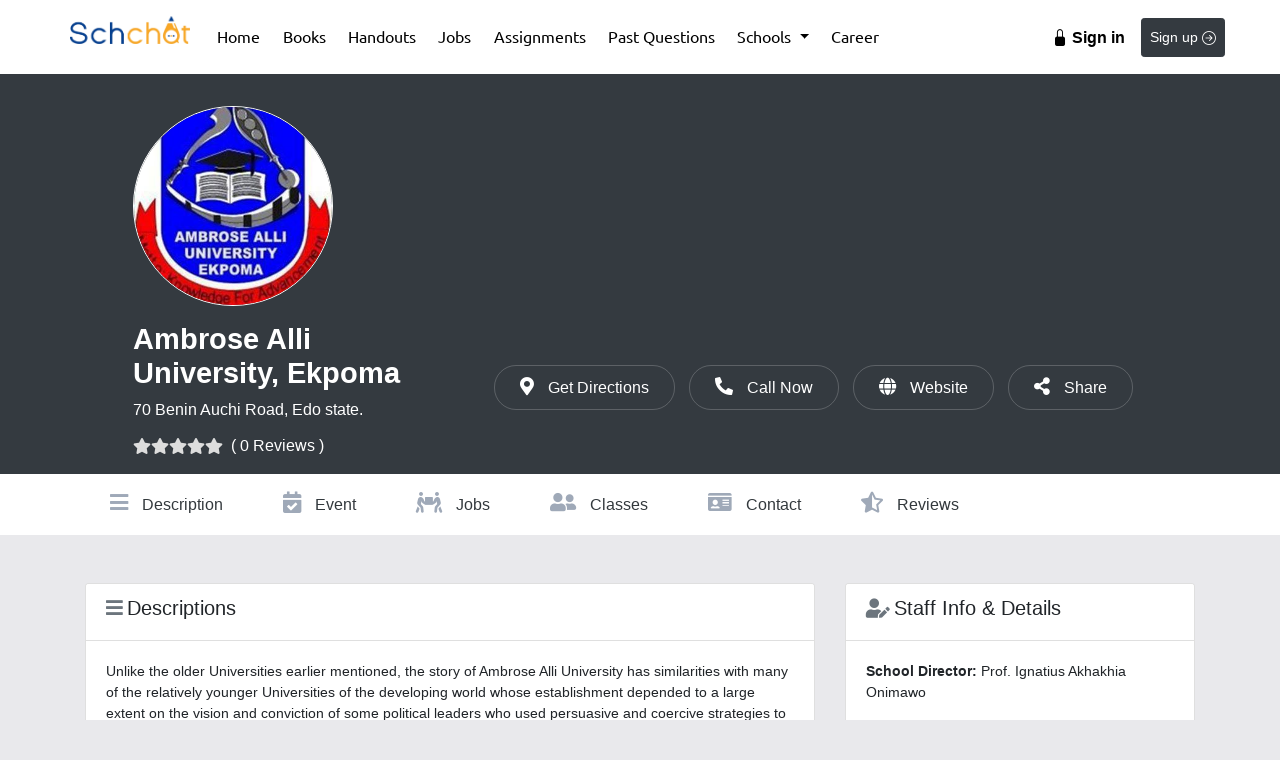

--- FILE ---
content_type: text/html; charset=UTF-8
request_url: http://schchat.com/school/ambrose-alli-university-ekpoma
body_size: 8465
content:
<!DOCTYPE html>
<html lang="en">

<head>
    <meta charset="UTF-8">
    <meta name="viewport" content="width=device-width, initial-scale=1.0">
    <link rel="shortcut icon" href="http://schchat.com/assets/images/favicon.png" type="image/x-icon"/>
    <meta name="csrf-token" content="08XZi95BOCbp9N6hYnQOc8HGfCWNABigrxvw1XY6">
    <title>SchChat - School | Ambrose Alli University, Ekpoma</title>
    <meta name="description" content="SchChat Provides You with Unlimited Access to Books, Courseworks, Handouts ...">
    <meta name="keywords" content="Books,school,Assignments,handouts,courseworks, solotion to math">
   
    <script src="http://schchat.com/assets/js/jquery.js"></script>
    <script src="http://schchat.com/assets/bootstrap/dist/js/bootstrap.bundle.js"></script>
    <link rel="stylesheet" href="http://schchat.com/assets/bootstrap/dist/css/bootstrap.min.css">
    <link rel="stylesheet" href="http://schchat.com/assets/fontawesome/css/all.css">
    <link rel="stylesheet" href="http://schchat.com/assets/css/styles.css">  
    <link rel="stylesheet" href="http://schchat.com/select2/css/select2.css">
    <link rel="stylesheet" href="http://schchat.com/assets/css/job.css">
    <link rel="stylesheet" href="http://schchat.com/select2/css/select2-bootstrap4.css">
    <link rel="stylesheet" href="http://schchat.com/assets/bootstrap-icons/font/bootstrap-icons.css">

        <script>
        var universal_token = "08XZi95BOCbp9N6hYnQOc8HGfCWNABigrxvw1XY6";
        var cur_url  = "http://schchat.com";
        var urlqueryState = "http://schchat.com/pickstates"
    </script>

    <script type="text/jscript">
        function disableContextMenu()
        {
          window.frames.document.oncontextmenu = function(){alert("No way!"); return false;};   
          // Or use this
          // document.getElementById("fraDisabled").contentWindow.document.oncontextmenu = function(){alert("No way!"); return false;};;    
        }  
      </script>
</head>
<body >

<!-- Sidebar Schoolchat -->
   <div class="sidebar-panel">

       <div class="d-flex justify-content-end align-items-baseline">
           <button class="closeing">
               <i class="bi bi-x h2 text-dark Schchat-Ubuntu"></i>
            </button>
          </div>

                   <div class="row">

                        <div class="col-sm-6">

                      </div>
                   </div>
       <div class="d-flex justify-content-center navbar-brand pl-2">
        <a  href="http://schchat.com"> <img src="http://schchat.com/assets/images/schchat-logo.png"  class="img-fluid img-reponsive" alt="SchChat"></a></div>

                   <div class="col-sm-12">
                       <div class="sidelistwrp">
                           <ul>
                              
                               <li class="pl-2"><a href="http://schchat.com/books" class="text-decoration-none text-dark myYellowHover">Books</a></li>
                                <li class="pl-2"><a href="http://schchat.com/handouts" class="text-decoration-none text-dark myYellowHover">Handouts</a></li>
                                
                               
                               <li class="pl-2"><a href="http://schchat.com/assignments" class="text-decoration-none text-dark myYellowHover">Assignments</a></li>
                               <li class="pl-2"><a href="http://schchat.com/job-samples" class="text-decoration-none text-dark myYellowHover">Jobs </a></li>

                               <li class="pl-2"><a href="http://schchat.com/past-questions" class="text-decoration-none text-dark myYellowHover">Past Questions</a></li>
                               <li class="pl-2"><a href="http://schchat.com/job-samples" class="text-decoration-none text-dark myYellowHover">Jobs </a></li>
                               <li class="pl-2 dropdown">
                                   <a class="text-decoration-none text-dark myYellowHover dropdown-toggle" href="#" id="dropdownId" data-toggle="dropdown" aria-haspopup="true" aria-expanded="false">School</a>
                                   <div class="dropdown-menu" aria-labelledby="dropdownId">
                                       <a class="dropdown-item" href="http://schchat.com/schools">All Schools</a>
                                                                          </div>
                               </li>
                               
                               <li class="pl-2"><a href="http://schchat.com/jobs/list" class="text-decoration-none text-dark myYellowHover">Career </a></li>

                           </ul>
                       </div>
                   </div>
                </div>
    <!-- sidebar schoolchat end -->


   <nav class="navbar navbar-expand navbar-light bg-white schchat-border-bottom-dark">
       <div class="container">




       <button class="opennav d-md-none">
           <i class="text-dark myFontBars" aria-hidden="true"></i>
           <i class="bi bi-list h3 text-dark"></i>
        </button>
       <div class="navbar-brand font-weight-bold mt-n3">   
        <a  href="http://schchat.com"> 
           <img src="http://schchat.com/assets/images/schchat-logo.png" width="120"  class="img-fluid img-reponsive" alt="SchChat">
        </a>
        </div>


       

       <ul class="nav navbar-nav Schchat-Ubuntu">
        <li class="nav-item ">
            <a class="nav-link myNavlink"  href="http://schchat.com">Home <span class="sr-only">(current)</span></a>
        </li>
           <li class="nav-item  ">
               <a class="nav-link myNavlink" href="http://schchat.com/books">Books <span class="sr-only">(current)</span></a>
           </li>
           <li class="nav-item  ">
               <a class="nav-link myNavlink" href="http://schchat.com/handouts">Handouts</a>
           </li>
           
           <li class="nav-item  ">
            <a class="nav-link myNavlink" href="http://schchat.com/job-samples">Jobs</a>
        </li>
           <li class="nav-item  ">
               <a class="nav-link myNavlink" href="http://schchat.com/assignments">Assignments</a>
           </li>
           <li class="nav-item  ">
               <a class="nav-link myNavlink" href="http://schchat.com/past-questions">Past Questions</a>
           </li>
         
           <li class="nav-item dropdown  ">
              <a class="nav-link dropdown-toggle myNavlink" href="#" id="navbarDropdown" role="button" data-toggle="dropdown" aria-haspopup="true" aria-expanded="false">
                Schools
              </a>
              <div class="dropdown-menu" aria-labelledby="navbarDropdown">
                <a class="dropdown-item" href="http://schchat.com/schools">All Schools</a>
                              </div>
            </li>
            
           <li class="nav-item"><a href="http://schchat.com/jobs/list" class="nav-link myNavlink">Career </a></li>
            
       </ul>



       <div class="ml-auto">
           <!-- <i class="myFontIcon fas fa-envelope"></i>
           <i class="myFontIcon fas fa-shopping-cart"></i>
           <i class="myFontIcon fas fa-bell"></i>
           <i class="myFontIcon fas fa-sign-out-alt"></i> -->

           <div class="Schchat-Login_Signup dropdown col-xs-12">
                                       <div class="row">
                 <div class="col-xs-6 pt-2">
             <a href="http://schchat.com/login" class="text-decoration-none text-dark p-2 mr-2 font-weight-bold "> <i class="bi bi-lock-fill"></i> Sign in </a>
                 </div>
                 <div class="col-xs-6">
             <a href="http://schchat.com/register" class="btn btn-dark p-2 btn-sm col-xs-6"> Sign up <i class="bi bi-arrow-right-circle"></i></a></div>
             </div>
           </div>
                    </div>
   </div>

   </nav>



   <div class="container-fluid py-3 bg-dark">
    <div class="container text-white">
    <div class="row px-5">


          <div class="col-md-4">
            <div class="cover-image my-3">
                                                  <img src="http://schchat.com/storage/school/profilepic/1537792083-48-ambrose-alli-universityjpg_1620646703.jpg" alt="Ambrose Alli University, Ekpoma">
                            
            </div>
            <h4 class="s-title">Ambrose Alli University, Ekpoma</h4>
            <p class="s-address">70 Benin Auchi Road, Edo state.</p>
            <div class="star-rating rateicon-sm align-middle" title="0%">
              <div class="back-stars">
                  <i class="fa fa-star" aria-hidden="true"></i>
                  <i class="fa fa-star" aria-hidden="true"></i>
                  <i class="fa fa-star" aria-hidden="true"></i>
                  <i class="fa fa-star" aria-hidden="true"></i>
                  <i class="fa fa-star" aria-hidden="true"></i>

                  <div class="front-stars" style="width: 0%">
                      <i class="fa fa-star" aria-hidden="true"></i>
                      <i class="fa fa-star" aria-hidden="true"></i>
                      <i class="fa fa-star" aria-hidden="true"></i>
                      <i class="fa fa-star" aria-hidden="true"></i>
                      <i class="fa fa-star" aria-hidden="true"></i>
                  </div>
              </div> <span class="ml-2 d-inline-block mt-n1">(
                                0 Reviews
             )
              </span>
            </div>
          </div>
          <div class="col-md-8 col-xs-12 flex-bottom mb-5 header-right-v2 ">
                                <div class="listing-review-btn">
                    <a class="listing-direction" href="https://maps.google.com/maps?q=70+Benin+Auchi+Road%2C+Edo+state.&amp;zoom=14&amp;size=512x512&amp;maptype=roadmap&amp;sensor=false" target="_blank">
                      <i class="fas fa-map-marker-alt"></i><span class="text">  Get Directions</span></a></div>
                                          <div class="listing-review-btn"><a class="listing-call" href="tel:+234 805 130 6155" itemprop="telephone">
                      <i class="fas fa-phone-alt"></i><span class="text">  Call Now</span></a></div>
                                                                <div class="listing-review-btn"><a class="listing-website" target="_blank" href="https://www.aauekpoma.edu.ng/">
                      <i class="fas fa-globe"></i><span class="text"> Website</span></a></div>
                                            <div class="listing-review-btn"><a class="listing-share" href="#" data-toggle="modal" data-target="#ShareThis">
                        <i class="fas fa-share-alt"></i><span class="text"> Share</span></a></div>
            </div>

                      <!-- Modal -->
          <div id="ShareThis" class="modal fade" role="dialog">
            <div class="modal-dialog">

              <!-- Modal content-->
              <div class="modal-content text-dark">
                <div class="modal-header">
                  <h4 class="modal-title">Share Ambrose Alli University, Ekpoma</h4>
                  <button type="button" class="close" data-dismiss="modal">&times;</button>

                </div>
                <div class="modal-body">
                  <div class="sharebuttons">
                  <a href="https://www.facebook.com/sharer.php?u=http://schchat.com/school/ambrose-alli-university-ekpoma" target="_blank">
                    <i class="fab fa-facebook"></i>

                  </a>
                      <!-- Twitter --> <a href="https://twitter.com/share?url=http://schchat.com/school/ambrose-alli-university-ekpoma&text=Unlike the older Universities earlier mentioned, the story of Ambrose Alli University has similarities with many of the relatively younger Universities of the developing world whose establishment depended to a large extent on the vision and conviction of some political leaders who used persuasive and coercive strategies to overcome strong opposition to the implementation of what would normally be regarded as a people oriented development. As he often stated at different occasions in the planning stages and the on set of the University, Prof. Alli was very optimistic that posterity would justify his many decisions in the establishment of the University. There cannot be a better vindication of his optimism than the fact that the University which he established as Bendel State University, Ekpoma in 1981 (which after the creation of Edo State in 1992 had its name changed to Edo State University) has gone through an Act passed by the State House of Assembly and signed into law by the Executive Governor of Edo State, Chief Lucky Nosakhare Igbinedion in 1999 been renamed (Professor) Ambrose Alli University, Ekpoma, after the founder.
The idea of the University was firmly predicated on the dynamics of the rapid educational development through which the whole of Bendel State was undergoing in the late seventies and early eighties. Energized by the education policies which Prof. Ambrose Allli, the first Executive Governor of Bendel State was implementing at the time, education was rapidly becoming an industry in its own right in the State. There was a yawning gap in the available opportunities for teeming youths, to fulfil their educational aspirations at tertiary level. The number of potentially qualified University materials in our State far exceeded those in other States of the federation and the introduction of the quota system made matters worse. Even the University of Benin which started off as a State University (Midwest Institute of Technology) had been taken over by the Federal Government and made out of reach of most Bendelites." target="_blank">
                        <i class="fab fa-twitter"></i></a>
                      <!-- Google+ --> <a href="https://plus.google.com/share?url=http://schchat.com/school/ambrose-alli-university-ekpoma" target="_blank">
                        <i class="fab fa-google-plus"></i></a> <!-- Digg -->
                      <a href="https://www.digg.com/submit?url=http://schchat.com/school/ambrose-alli-university-ekpoma" target="_blank">
                        <i class="fab fa-digg"></i>
                      </a> <!-- Reddit -->
                      <a href="http://reddit.com/submit?url=http://schchat.com/school/ambrose-alli-university-ekpoma&title=Unlike the older Universities earlier mentioned, the story of Ambrose Alli University has similarities with many of the relatively younger Universities of the developing world whose establishment depended to a large extent on the vision and conviction of some political leaders who used persuasive and coercive strategies to overcome strong opposition to the implementation of what would normally be regarded as a people oriented development. As he often stated at different occasions in the planning stages and the on set of the University, Prof. Alli was very optimistic that posterity would justify his many decisions in the establishment of the University. There cannot be a better vindication of his optimism than the fact that the University which he established as Bendel State University, Ekpoma in 1981 (which after the creation of Edo State in 1992 had its name changed to Edo State University) has gone through an Act passed by the State House of Assembly and signed into law by the Executive Governor of Edo State, Chief Lucky Nosakhare Igbinedion in 1999 been renamed (Professor) Ambrose Alli University, Ekpoma, after the founder.
The idea of the University was firmly predicated on the dynamics of the rapid educational development through which the whole of Bendel State was undergoing in the late seventies and early eighties. Energized by the education policies which Prof. Ambrose Allli, the first Executive Governor of Bendel State was implementing at the time, education was rapidly becoming an industry in its own right in the State. There was a yawning gap in the available opportunities for teeming youths, to fulfil their educational aspirations at tertiary level. The number of potentially qualified University materials in our State far exceeded those in other States of the federation and the introduction of the quota system made matters worse. Even the University of Benin which started off as a State University (Midwest Institute of Technology) had been taken over by the Federal Government and made out of reach of most Bendelites." target="_blank">
                        <i class="fab fa-reddit"></i></a> <!-- LinkedIn -->
                      <a href="https://www.linkedin.com/shareArticle?mini=true&url=http://schchat.com/school/ambrose-alli-university-ekpoma" target="_blank">
                        <i class="fab fa-linkedin"></i></a> <!-- Pinterest -->

                      <!-- StumbleUpon--> <a href="http://www.stumbleupon.com/submit?url=http://schchat.com/school/ambrose-alli-university-ekpoma&title=Unlike the older Universities earlier mentioned, the story of Ambrose Alli University has similarities with many of the relatively younger Universities of the developing world whose establishment depended to a large extent on the vision and conviction of some political leaders who used persuasive and coercive strategies to overcome strong opposition to the implementation of what would normally be regarded as a people oriented development. As he often stated at different occasions in the planning stages and the on set of the University, Prof. Alli was very optimistic that posterity would justify his many decisions in the establishment of the University. There cannot be a better vindication of his optimism than the fact that the University which he established as Bendel State University, Ekpoma in 1981 (which after the creation of Edo State in 1992 had its name changed to Edo State University) has gone through an Act passed by the State House of Assembly and signed into law by the Executive Governor of Edo State, Chief Lucky Nosakhare Igbinedion in 1999 been renamed (Professor) Ambrose Alli University, Ekpoma, after the founder.
The idea of the University was firmly predicated on the dynamics of the rapid educational development through which the whole of Bendel State was undergoing in the late seventies and early eighties. Energized by the education policies which Prof. Ambrose Allli, the first Executive Governor of Bendel State was implementing at the time, education was rapidly becoming an industry in its own right in the State. There was a yawning gap in the available opportunities for teeming youths, to fulfil their educational aspirations at tertiary level. The number of potentially qualified University materials in our State far exceeded those in other States of the federation and the introduction of the quota system made matters worse. Even the University of Benin which started off as a State University (Midwest Institute of Technology) had been taken over by the Federal Government and made out of reach of most Bendelites." target="_blank">
                        <i class="fab fa-stumbleupon-circle"></i></a>
                      <!-- Email --> <a href="/cdn-cgi/l/email-protection#[base64]">
                        <i class="fas fa-envelope"></i></a> </div>
                </div>
                </div>

              </div>

            </div>
          </div>


    </div>
</div>
<div class="container-fluid  bg-white">
  <div class="panel-affix-wrapper py-2" >
		<div class="header-tabs-wrapper panel-affix affix-top">
			<div class="container">
				<div class="header-tabs-nav">
					<ul class="nav">
															<li class="">
										<a href="#Description">
											<i class="fa fa-bars"></i>											Description										</a>
									</li>
                  <li class="">
										<a href="#Events">
											<i class="fas fa-calendar-check"></i>											Event										</a>
									</li>
                  <li class="">
									<a href="#Jobs">
											<i class="fas fa-people-carry"></i>											Jobs										</a>
									</li>
                  <li class="">
                    <a href="#Classes">
                        <i class="fas fa-user-friends"></i>											Classes									</a>
                    </li>
                  <li class="">
										<a href="#Contact">
											<i class="fas fa-id-card"></i>											Contact 										</a>
									</li>
										<li class="">
										<a href="#Reviews">
											<i class="fas fa-star-half-alt"></i>											Reviews										</a>
									</li>
														</ul>
				</div>
			</div>
		</div>
	</div>
</div>
<div class="container mt-5 scht-details">

  <div class="row">
    <div class="col-md-8">
      <div class="card mb-4" id="Description">
        <div class="card-header bg-white">
          <i class="fa fa-bars text-muted"></i>
          <h5 class="d-inline-block">Descriptions</h5>
        </div>
        <div class="card-body">

          <p>Unlike the older Universities earlier mentioned, the story of Ambrose Alli University has similarities with many of the relatively younger Universities of the developing world whose establishment depended to a large extent on the vision and conviction of some political leaders who used persuasive and coercive strategies to overcome strong opposition to the implementation of what would normally be regarded as a people oriented development. As he often stated at different occasions in the planning stages and the on set of the University, Prof. Alli was very optimistic that posterity would justify his many decisions in the establishment of the University. There cannot be a better vindication of his optimism than the fact that the University which he established as Bendel State University, Ekpoma in 1981 (which after the creation of Edo State in 1992 had its name changed to Edo State University) has gone through an Act passed by the State House of Assembly and signed into law by the Executive Governor of Edo State, Chief Lucky Nosakhare Igbinedion in 1999 been renamed (Professor) Ambrose Alli University, Ekpoma, after the founder.
The idea of the University was firmly predicated on the dynamics of the rapid educational development through which the whole of Bendel State was undergoing in the late seventies and early eighties. Energized by the education policies which Prof. Ambrose Allli, the first Executive Governor of Bendel State was implementing at the time, education was rapidly becoming an industry in its own right in the State. There was a yawning gap in the available opportunities for teeming youths, to fulfil their educational aspirations at tertiary level. The number of potentially qualified University materials in our State far exceeded those in other States of the federation and the introduction of the quota system made matters worse. Even the University of Benin which started off as a State University (Midwest Institute of Technology) had been taken over by the Federal Government and made out of reach of most Bendelites.</p>


          <h5></h5>
        </div>
      </div>
      <div class="card mb-4" id="Events">
        <div class="card-header bg-white">
          <i class="fa fa-calendar-check text-muted"></i>
          <h5 class="d-inline-block">School Events</h5>
        </div>
        <div class="card-body">
         <ul class="listitem">
                   </ul>
         <a class="btn btn-default text-center" href="http://schchat.com/school/ambrose-alli-university-ekpoma/event"> View All School Events</a>
        </div>
      </div>
      <div class="card mb-4" id="Classes">
        <div class="card-header bg-white">
          <i class="fa fa-user-friends text-muted"></i>
          <h5 class="d-inline-block">School Classes</h5>
        </div>
        <div class="card-body">
         <ul class="listitem">
                   </ul>
        </div>
      </div>
      <div class="card mb-4" id="Jobs">
        <div class="card-header bg-white">
          <i class="fa fa-people-carry text-muted"></i>
          <h5 class="d-inline-block">School Jobs</h5>
        </div>
        <div class="card-body">
         <ul class="listitem">

                   </ul>
        </div>
      </div>

      <div class="card mb-4" id="Reviews">
        <div class="card-header bg-white">
          <i class="fas fa-star-half-alt text-muted"></i>
                  <h5 class="d-inline-block">Rate & Review</h5>
        </div>
        <div class="card-body">

          <div class="show-rate-average col-md-12 mb-3">
            <div class="p-0 m-0 display-4">0%</div>
            <div class="text-muted p-0 m-0 outof"> Out of 5.0 (
                            0 Reviews
                       )</div>


            <div class="star-rating rateicon-lg" title="0%">
              <div class="back-stars">
                  <i class="fa fa-star" aria-hidden="true"></i>
                  <i class="fa fa-star" aria-hidden="true"></i>
                  <i class="fa fa-star" aria-hidden="true"></i>
                  <i class="fa fa-star" aria-hidden="true"></i>
                  <i class="fa fa-star" aria-hidden="true"></i>

                  <div class="front-stars" style="width:0%">
                      <i class="fa fa-star" aria-hidden="true"></i>
                      <i class="fa fa-star" aria-hidden="true"></i>
                      <i class="fa fa-star" aria-hidden="true"></i>
                      <i class="fa fa-star" aria-hidden="true"></i>
                      <i class="fa fa-star" aria-hidden="true"></i>
                  </div>
              </div>
            </div>
          </div>

          <div class="col-md-12" id="ReviewsData">
                              </div>
          <div class="col-md-12">
              <button class="Loadmore btn btn-default" id="load_more_button" data-schoolid="116" data-id="">More Rating <i class="fas fa-long-arrow-alt-right align-middle"></i></button>
          </div>
          




        </div>
      </div>

    </div>
    <div class="col-md-4">

      <div class="card mb-4">
        <div class="card-header bg-white">
          <i class="fa fa-user-edit text-muted"></i>
          <h5 class="d-inline-block">Staff Info & Details</h5>
        </div>
        <div class="card-body">
          <p><strong>School Director:</strong> Prof. Ignatius Akhakhia Onimawo</p>
          <p><strong>Population:</strong> 28000</p>
          <p><strong>Population of Teaching Staff:</strong> </p>
        </div>
      </div>

      <div class="card mb-4" id="Contact">
        <div class="card-header bg-white">
          <i class="fa fa-id-card-alt text-muted"></i>
          <h5 class="d-inline-block">Contact Information</h5>
        </div>
        <div class="card-body business-info">

          <div class="map-maker mb-3">

              <iframe width="100%" height="200" frameborder="0" scrolling="no" marginheight="0" marginwidth="0" src="https://maps.google.com/maps?width=100%25&amp;height=200&amp;hl=en&amp;q=70+Benin+Auchi+Road%2C+Edo+state.+(Ambrose+Alli+University%2C+Ekpoma)&amp;t=&amp;z=14&amp;ie=UTF8&amp;iwloc=B&amp;output=embed">
            </iframe>
          </div>

          <p>	<strong> <i class="fas fa-map-marker-alt text-muted"></i>	 </strong>	<a target="_blank" href="https://maps.google.com/maps?q=70+Benin+Auchi+Road%2C+Edo+state.&amp;zoom=14&amp;size=512x512&amp;maptype=roadmap&amp;sensor=false">70 Benin Auchi Road, Edo state.</a> </p>
          <p><strong><i class="fas fa-phone-alt text-muted"></i> </strong> <a href="tel:+234 805 130 6155">+234 805 130 6155</a></p>
          <p><strong><i class="fas fa-phone-square-alt text-muted"></i> </strong> <a href="tel:+234 805 130 6005">+234 805 130 6005</a></p>
          <p><strong><i class="fas fa-envelope-open text-muted"></i> </strong> <a href="/cdn-cgi/l/email-protection#7b12151d143b1a1a0e1e100b14161a551e1f0e55151c"><span class="__cf_email__" data-cfemail="9df4f3fbf2ddfcfce8f8f6edf2f0fcb3f8f9e8b3f3fa">[email&#160;protected]</span></a></p>
          <p><strong><i class="fas fa-link text-muted"></i> </strong> <a href="/cdn-cgi/l/email-protection#660e121216155c494911111148070713030d16090b074803021348080149">https://www.aauekpoma.edu.ng/</a></p>
          <p><strong><i class="fab fa-usps text-muted"></i> P.O.BOX</strong> 14</p>


        </div>
      </div>

      <div class="card mb-4">
        <div class="card-header bg-white">
          <i class="fa fa-calendar-week text-muted"></i>
          <h5 class="d-inline-block">Calender</h5>
        </div>
        <div class="card-body">

              <h2> No File Uploaded</h2>
    

        </div>
      </div>

      <div class="card mb-4">
        <div class="card-header bg-white">
          <i class="fas fa-users text-muted"></i>
          <h5 class="d-inline-block">Alumni</h5>
        </div>
        <div class="card-body">
          <div class="avatar-block mb-2">
            
          </div>
          
          <div class="col-md-12">
            <a href="http://schchat.com/school/ambrose-alli-university-ekpoma/alumni" class="btn btn-default">View All Alumni</a>
          </div>
        </div>
      </div>

    </div>

  </div>



</div>



<script data-cfasync="false" src="/cdn-cgi/scripts/5c5dd728/cloudflare-static/email-decode.min.js"></script><script>
  $(document).ready(function(){

   var _token = universal_token;

  // load_data('', _token);

  $(document).on('click','#alumni_join',function(){
    var schoolid = $(this).data('schoolid');

    $(this).html('<i class="fas fa-circle-notch fa-spin"></i>')
    $.ajax({
      url:"http://schchat.com/user/join-alumni",
      method:"POST",
      data:{schoolid:schoolid, _token:_token},
      success:function(data)
      {
        $('#alumni_join').html('<i class="bi bi-check2"></i>')
        $('.avatar-block').append(data);
       $('#alumni_join').delay(300).fadeOut(300);

      }
     })
  })

   function load_data(id="",schoolid="", _token)
   {
    $.ajax({
     url:"http://schchat.com/school/loadrating",
     method:"POST",
     data:{id:id,schoolid:schoolid, _token:_token},
     success:function(data)
     {
      $('#load_more_button').remove();
      $('#ReviewsData').append(data);
     }
    })
   }

   $(document).on('click', '#load_more_button', function(){
    var id = $(this).data('id');
    var schoolid = $(this).data('schoolid');
    $('#load_more_button').html('<i class="fas fa-spinner fa-spin"></i>');
    load_data(id,schoolid, _token);
   });

  });

  $(function () {
    $('[data-toggle="tooltip"]').tooltip()
  })
  </script>



   <footer class="py-5 footer">
       <div class="container">
           <div class="row">
               <div class="col-md-4">
                   <div class="Schchat-Ubuntu Schchat-footer-heading text-uppercase text-white">
                       Company
                   </div>
                   <ul class="py-3 text-capitalize list-unstyled Schchat-footer-size Schchat-white">

                    <li><a href="http://schchat.com/p/about-us" class="text-decoration-none">About us</a></li>
                    <li><a href="http://schchat.com/p/terms-conditions" class="text-decoration-none">Terms & Conditions</a></li>
                    <li><a href="http://schchat.com/p/privacy-policy" class="text-decoration-none">Privacy Policy</a></li>
                    <li><a href="http://schchat.com/p/faq" class="text-decoration-none">FAQ</a></li>
                   </ul>

               </div>
               <div class="col-md-4">
                   <div class="row">
                       <div class="col-md-6">
                           <div class="Schchat-Ubuntu Schchat-footer-heading text-uppercase text-white">
                              Primary Navigation
                           </div>
                           <ul class="py-3 text-capitalize list-unstyled Schchat-footer-size Schchat-white">

                               <li><a href="http://schchat.com/books" class="text-decoration-none">Books</a></li>
                               <li><a href="http://schchat.com/handouts" class="text-decoration-none">Handouts</a></li>
                               <li><a href="http://schchat.com/courseworks" class="text-decoration-none">CourseWorks</a></li>
                               <li><a href="http://schchat.com/assignments" class="text-decoration-none">Assignments</a></li>
                               <li><a href="http://schchat.com/job-samples" class="text-decoration-none">Job Sample</a></li>
                            </ul>
                       </div>
                       <div class="col-md-6">
                           <div class="Schchat-Ubuntu Schchat-footer-heading text-uppercase text-white">
                               Schools
                           </div>
                           <ul class="py-3 text-capitalize list-unstyled Schchat-footer-size Schchat-white">

                               <li><a href="http://schchat.com/schools" class="text-decoration-none">All Schools</a></li>
                               <li><a href="http://schchat.com/schools" class="text-decoration-none">List Schools</a></li>
                               <li><a href="http://schchat.com/school/create" class="text-decoration-none">Add School</a></li>
                            </ul>


                       </div>
                   </div>
               </div>
               <div class="col-md-4">
                   <div class="Schchat-Ubuntu Schchat-footer-heading text-uppercase text-white">
                       Accounts
                   </div>

                   <ul class="py-3 text-capitalize list-unstyled Schchat-footer-size Schchat-white">

                       <li><a href="http://schchat.com/login" class="text-decoration-none">Login </a></li>
                       <li><a href="http://schchat.com/register" class="text-decoration-none">Register</a></li>
                       <li><a href="http://schchat.com/password/reset" class="text-decoration-none">Forgot Password</a></li>
                    </ul>
                    <div class="Schchat-Social-icon">
                       <span><a href="https://facebook.com/schchat"><i class="fab fa-facebook"></i></a></span>
                       <span><a href="https://twitter.com/schchat"><i class="fab fa-twitter"></i></a></span>
                       <span><a href="https://instagram.com/schchat"><i class="fab fa-instagram"></i></a></span>
                   </div>
               </div>
           </div>
       </div>

   </footer>  
   <div class="text-center py-3 text-white Schchat-bg-black">
       Copyright &copy; 2020 schchat.com
   </div>



   <script src="http://schchat.com/custom_scripts/script.js"></script>

   <script src="http://schchat.com/select2/js/select2.min.js"></script>
    
 <script>

  $('select').select2({

    theme: 'bootstrap4',

});

 </script>



   <script>
      $( document ).ready(function() {
      $('.opennav').click(function(){
          $('.sidebar-panel').addClass('activate');
          $('.sidebar-panel').removeClass('unactivate');
          $('.black-overlay').addClass('dark');
      });
  
      $('.closeing').click(function(){
         $('.sidebar-panel').addClass('unactivate');
         $('.sidebar-panel').removeClass('activate');
         $('.black-overlay').removeClass('dark');
      });
  
         $('.black-overlay').click(function(){
         $('.black-overlay').removeClass('dark');
         $('.sidebar-panel').addClass('unactivate');
      });
  });
   </script>
  
   <script>
      function readURL(input) {
            if (input.files && input.files[0]) {
              var reader = new FileReader();
              
              reader.onload = function(e) {
                $('#blah').attr('src', e.target.result);
              }
              
              reader.readAsDataURL(input.files[0]); // convert to base64 string
            }
          }
  
          $("#imgInp").change(function() {
            readURL(this);
          });
  
  </script>
  
 <script defer src="https://static.cloudflareinsights.com/beacon.min.js/vcd15cbe7772f49c399c6a5babf22c1241717689176015" integrity="sha512-ZpsOmlRQV6y907TI0dKBHq9Md29nnaEIPlkf84rnaERnq6zvWvPUqr2ft8M1aS28oN72PdrCzSjY4U6VaAw1EQ==" data-cf-beacon='{"version":"2024.11.0","token":"9ab3b10d300d4f148fc7113942e6bed7","r":1,"server_timing":{"name":{"cfCacheStatus":true,"cfEdge":true,"cfExtPri":true,"cfL4":true,"cfOrigin":true,"cfSpeedBrain":true},"location_startswith":null}}' crossorigin="anonymous"></script>
</body>
 </html>


--- FILE ---
content_type: text/css
request_url: http://schchat.com/assets/css/styles.css
body_size: 6536
content:
@import "https://fonts.googleapis.com/css?family=Merriweather+Sans";
@font-face {
    src: url(../font/Oxygen/Oxygen-Regular.ttf);
    font-family: oxygen
}

:root {
    --Ubuntu-regular: "Ubuntu Regular";
    --Ubuntu-bold: "Ubuntu Bold";
    --Ubuntu-italic: "Ubuntu Italic";
    --schchat-blue: #024195;
    --schchat-yellow: #f9a627;
    --schchat-light-yellow: #fad55c;
}

@font-face {
    src: url(../font/Ubuntu/Ubuntu-Regular.ttf);
    font-family: "Ubuntu Regular";
}

@font-face {
    src: url(../font/Ubuntu/Ubuntu-Bold.ttf);
    font-family: "Ubuntu Bold";
}

@font-face {
    src: url(../font/Ubuntu/Ubuntu-Italic.ttf);
    font-family: "Ubuntu Italic";
}

.main-wrapper {
    width: 100%;
    margin: 0 auto;
    text-align: center;
    position: relative
}

.Schchat-Ubuntu-italic {
    font-family: var(--Ubuntu-italic);
    font-size: .8rem!important
}

.Schchat-Oxygen {
    font-family: oxygen;
    font-weight: 500!important
}

.Schchat-Ubuntu {
    font-family: var(--Ubuntu-regular);
    font-size: 1rem!important;
    font-weight: 300!important
}

.Schchat-Ubuntu a {
    color: #000!important
}

.Schchat-padding {
    padding-top: 120px!important;
    padding-bottom: 100px!important
}

.Schchat-font-big {
    font-size: 20px!important
}

.Schchat-yellow {
    background: #ffc002!important;
    color: #000!important
}

.Schchat-yellow:hover {
    transition: ease all .5s;
    background: #d19f07!important;
    color: #fff!important;
    box-shadow: 0 0 20px rgba(253, 236, 1, .659)
}

.Schchat-laptop-image img {
    width: 750px
}

.Schchat-warning-btn {
    background-image: linear-gradient(to bottom, #ffc80a, #efbc0a, #e0b00a, #d1a409, #c29809)!important;
    border: 0!important;
    color: #fff!important
}


/* body {
    background: #f7f7f7!important;
    font-family: var(--Ubuntu-regular)!important;
} */

button {
    background: 0 0;
    border: none
}

.menu-icon {
    color: #fff
}

.opennav {}

.myNavlink {
    font-weight: 500!important;
    color: #2f5f13!important
}

.myCardStyle {
    border-radius: 90px!important;
    border: 0!important;
    margin-top: 35px;
    background: #fbd341!important
}

.myCardStyleGreen {
    border-radius: 90px!important;
    border: 0!important;
    margin-top: 35px;
    background: #4e9525!important
}

.mySmCard {
    border-radius: 90px!important;
    border: 0!important;
    margin-top: 50px!important;
    background: #c1c530!important
}

.myCardTitle {
    font-size: 25px!important;
    text-transform: uppercase;
    font-weight: 800!important
}

.myCardStyle img {
    width: 120px;
    position: relative;
    top: -40px;
    border: solid 5px #fbd341!important
}

.myCount {
    font-size: 85px!important;
    font-weight: 1000;
    position: relative;
    top: -160px;
    color: #fff!important
}

.total {
    font-size: 16px;
    font-weight: 900;
    position: relative;
    top: -181px;
    color: #fff!important
}

.mypadding-bottom {
    min-height: 350px
}

.noLgScr {
    display: none
}

.opennav:focus {
    outline: none
}

.closeing:focus {
    outline: none
}

.sidebar-panel.activate {
    margin-left: 0;
    transition: ease .8s
}

.sidebar-panel.unactivate {
    margin-left: -300px;
    transition: ease .8s
}

.Schchat-book {
    border: solid .1rem #ffc107!important;
    display: flex;
    align-items: center;
    padding: 1.1rem;
    border-radius: 50%
}

.no-padding {
    padding: 0!important;
    margin: 0!important
}

.border-radius {
    border-radius: 100px!important
}

.Schchat-book img {
    width: 2.1rem!important
}

.black-overlay.dark {
    background: #000;
    z-index: 99;
    position: fixed;
    top: 0;
    height: 100%;
    width: 100%;
    opacity: .5
}

.sub-head {
    text-align: center;
    width: 100%;
    font-weight: 500;
    color: #fff;
    padding: 40px 0 30px;
    text-transform: uppercase;
    font-size: 2em;
    background: #000
}

.sidebar-panel {
    background: #fff!important;
    width: 300px;
    position: fixed;
    height: 100%;
    padding-top: 10px!important;
    margin-left: -300px;
    z-index: 999;
    overflow-y: scroll;
    overflow-x: hidden!important
}

.text-dark {
    color: #000!important
}

.text-dark.myYellowHover:hover {
    color: #ffc107!important;
    transition: ease .5s!important
}

.sidebar-panel ul {
    list-style: none;
    padding: 0;
    margin: 0;
    margin-top: 20px
}

.sidebar-panel ul li {
    color: #000;
    font-size: 1.1em;
    border-bottom: 1px solid #e6e3e3
}

.sidebar-panel ul li:hover {
    color: #ffc107;
    transition: ease .4s
}

.side-content {
    width: 100%;
    max-width: 991px;
    margin: 0 auto
}

.myFontIcon {
    font-size: 25px!important;
    padding: 0 20px!important
}

.myFontIcon:hover {
    color: #d1a916!important;
    transition: all .5s ease-in-out
}

.myFontBars {
    font-size: 20px!important
}

.myFontBars:hover {
    color: #d1a916!important;
    transition: all .5s ease-in-out
}

.closeFontIcon {
    color: #000!important
}

.schchat-woman-image {
    background: url(../images/Schchat-image.png)!important;
    background-size: cover;
    background-position: center center;
    background-repeat: no-repeat
}

.Schchat-black-btn {
    background: #000!important;
    font-weight: 500;
    color: #fff!important;
    border-color: #000!important;
    border-radius: 0
}

.Schchat-purple-btn {
    background-image: linear-gradient(to bottom, #000000, #141313, #201f1e, #2d2b29, #393835);
    border: 0!important;
    padding-top: 10px!important;
    padding-right: 20px!important;
    padding-left: 20px!important;
    font-weight: 500;
    font-size: 19px
}

.schchat-border-bottom-dark {}

.Schchat-form-control {
    border-radius: 0!important
}

.Schchat-heading {
    font-size: 40px!important;
    font-weight: 550
}

.schchat-padding-top {
    padding-top: 20px!important
}

.myBorder {
    border: solid 5px green!important;
    border-radius: 80px
}

.myImg img {
    width: 200px;
    border-top-right-radius: 50px;
    border-top-left-radius: 50px;
    border-bottom-right-radius: 50px;
    border-bottom: solid 10px green!important
}

.nanumGothic {
    font-family: nanum gothic, sans-serif!important;
    font-weight: lighter!important
}

.myDetails {
    padding-left: 20px;
    padding-right: 20px;
    border-radius: 50px!important;
    border: solid 3px #0a0909!important;
    font-weight: 600!important;
    color: #0a0909!important
}

.myDetails:hover {
    background: 0!important;
    color: #0a0909!important
}

.myModal {
    border-radius: 50px!important
}

.myExit {
    background: red!important;
    color: #fff!important;
    font-size: 20px!important;
    width: 40px!important;
    height: 40px!important;
    border-radius: 50px!important;
    position: relative;
    left: 60px;
    top: -20px
}

.close {
    float: right;
    font-size: 1.5rem;
    font-weight: 700;
    line-height: 1;
    color: #000;
    text-shadow: 0 1px 0 #fff;
    opacity: 1!important
}

.myPaddingTB {
    padding: 20px 0!important;
    padding-left: 15px!important
}

.myLabel {
    font-weight: 700!important
}

.myControl {
    border: solid 3px #000!important
}

.form-control:focus {
    box-shadow: 0!important;
    outline: 0!important;
    border-color: 0!important
}

.myOutline {
    outline: 0!important;
    box-shadow: 0!important
}

.mySelect {
    background: #0a0909!important;
    padding-left: 20px;
    padding-right: 20px;
    border-radius: 50px!important;
    border: solid 3px #0a0909!important;
    font-weight: 600!important;
    color: #fff!important
}

select {
    font-size: 1.08rem!important;
    color: #495057!important;
    font-weight: 300!important
}

.Schchat-footer-heading {
    font-size: .8rem!important
}

.Schchat-footer-size li>a {
    font-size: .73rem!important
}

.Schchat-bg-black {
    background: #000!important
}

.Schchat-white li a {
    color: #dad7d7!important
}

.Schchat-white li a:hover {
    color: #fff!important
}

.Schchat-border-radius-right {
    border-top-right-radius: 0!important;
    border-bottom-right-radius: 0!important;
    border: 0!important
}

.Schchat-form-input {
    border: 0!important
}

.input-group>.custom-file,
.input-group>.custom-select,
.input-group>.form-control,
.input-group>.form-control-plaintext {
    position: relative;
    -ms-flex: 1 1 auto;
    flex: 1 1 auto;
    width: 1%;
    min-width: 0;
    margin-bottom: 0
}

.Schchat-padding-y {
    padding-right: 15px!important;
    padding-left: 15px!important;
    padding-top: 80px;
    padding-bottom: 80px!important
}

.Schchat-form-control {
    background: #fff!important;
    border-top-left-radius: 5px!important;
    border-bottom-left-radius: 5px!important
}

::placeholder {
    font-size: .9rem!important
}

::-webkit-input-placeholder {
    font-size: .9rem!important
}

::-moz-input-placeholder {
    font-size: .9rem!important
}

::-o-input-placeholder {
    font-size: .9rem!important
}

.Schchat-Social-icon span {
    color: #fff!important;
    font-size: 1.6rem!important;
    padding: 5px
}

.Schchat-border-radius {
    border-radius: 15px!important
}

.Schchat-Social-icon span a {
    color: #fff!important
}

.footer {
    background: #2e2e2e!important;
    padding-top: 80px!important
}

.mySelect:hover {
    background: #161616!important;
    transition: all ease-in-out .5s!important;
    color: #f5f1f1!important
}

.myDetails:hover {
    background: 0!important;
    color: #0a0909!important
}

.userID {
    position: relative;
    top: -19px;
    font-size: 14px
}

.myFarmText {
    font-size: 15px;
    color: #000!important;
    padding: 50px 0;
    font-size: 13px
}

@media(max-width:320px) {
    .closeing {
        display: flex;
        justify-content: start;
        transition: ease .8s;
        align-items: flex-start!important
    }
    .Schchat-laptop-image img {
        width: 440px!important;
        display: none!important
    }
    .Schchat-heading {
        font-size: 20px!important;
        font-weight: 550
    }
    .myFontIcon {
        font-size: 14px!important;
        color: #000!important;
        padding: 0 10px!important
    }
    .myFontBars {
        color: #fbd341!important;
        font-size: 14px!important
    }
}

@media(max-width:576px) {
    .closeing {
        display: flex;
        justify-content: left;
        transition: ease .8s
    }
    .Schchat-laptop-image img {
        width: 440px!important;
        display: none!important
    }
    .Schchat-heading {
        font-size: 20px!important;
        font-weight: 550
    }
    .myNavlink {
        display: none!important
    }
    .noLgScr {
        display: block
    }
    .navbar {
        background: #fff!important
    }
    .myFontIcon {
        color: #000!important;
        padding: 0 10px!important
    }
    .myFontBars {
        color: #000!important
    }
    .sidebar-panel.activate {
        width: 100%!important
    }
    .myCardStyle {
        width: 355px!important;
        display: flex!important;
        justify-content: center!important;
        margin: auto!important;
        margin-top: 35px!important
    }
    .myFarmSelect {
        width: 355px!important;
        display: flex!important;
        justify-content: center!important;
        margin: auto!important;
        margin-top: 35px!important
    }
}

@media(max-width:751px) {
    .myFontIcon {
        color: #fbd341!important;
        padding: 0 3px!important
    }
    .Schchat-laptop-image img {
        width: 440px!important;
        display: none!important
    }
    .myPadding-mobile {
        padding-top: 50px!important;
        padding-bottom: 50px!important
    }
    .myCardStyle {
        width: 355px!important;
        display: flex!important;
        justify-content: center!important;
        margin: auto!important;
        margin-top: 35px!important
    }
    .myFarmSelect {
        width: 355px!important;
        display: flex!important;
        justify-content: center!important;
        margin: auto!important;
        margin-top: 35px!important
    }
    .navbar-expand .navbar-nav .nav-link {
        padding-right: 0!important;
        padding-left: .5rem;
        font-size: 13px
    }
    .myFontBars {
        color: #000!important
    }
}

@media(max-width:1099px) {
    .Schchat-laptop-image img {
        width: 520px!important
    }
}

.cover-image {
    width: 200px;
    height: 200px;
    border-radius: 50%;
    border: 1px solid #fff;
    overflow: hidden;
    text-align: center;
    display: flex;
    justify-content: center;
    align-items: center
}

.cover-image img {
    max-width: 100%
}

.s-title {
    font-size: 1.8rem;
    font-weight: 600
}

.s-address {
    max-width: 300px
}

.header-right-v2 a {
    padding: 10px 25px;
    margin-right: 9px;
    text-decoration: none
}

.header-right-v2 a {
    -webkit-transition: all .2s ease-in-out 0s;
    -o-transition: all .2s ease-in-out 0s;
    transition: all .2s ease-in-out 0s;
    border: 1px solid rgba(255, 255, 255, .2);
    line-height: 23px;
    color: #fff;
    display: inline-block;
    border-radius: 50px;
    -webkit-border-radius: 50px;
    -moz-border-radius: 50px;
    -ms-border-radius: 50px;
    -o-border-radius: 50px;
    white-space: nowrap
}

.header-right-v2 a i {
    font-size: 18px;
    margin-right: 10px
}

.flex-bottom {
    display: -webkit-flex;
    -webkit-align-items: flex-end;
    display: flex;
    align-items: flex-end;
    flex-wrap: wrap;
    justify-content: flex-end
}

.justify-content-end-md {
    -webkit-box-pack: end!important;
    -ms-flex-pack: end!important;
    justify-content: flex-end!important
}

.flex-middle {
    display: -webkit-flex;
    -webkit-align-items: center;
    display: flex;
    align-items: center
}

.listing-review-btn {
    margin-right: 5px
}

.listing-review-btn a:hover {
    background-color: #e0b00a;
    color: #fff!important
}

.sharebuttons {
    display: inline-block;
    margin: 5px;
    padding: 5px
}

.sharebuttons a {
    text-decoration: none;
    font-size: 3.5rem;
    margin: 5px;
    padding: 5px;
    display: inline-block
}

.header-tabs-wrapper.affix {
    text-align: center
}

.affix {
    position: fixed;
    z-index: 12;
    left: 0;
    top: 0;
    width: 100%
}

.header-tabs-wrapper {
    background: #fff;
    width: 100%!important;
    -webkit-box-shadow: 1 1px 4px 0 rgba(255, 255, 255, .09);
    box-shadow: 1 1px 4px 0 rgba(255, 255, 255, .09)
}

.affix {
    position: fixed;
    -webkit-transform: translate3d(0, 0, 0);
    transform: translate3d(0, 0, 0)
}

.header-tabs-wrapper ul {
    padding: 0;
    margin: 0;
    list-style: none
}

.header-tabs-wrapper .header-tabs-nav {
    position: relative;
    z-index: 0
}

@media(min-width:1200px) {
    .header-tabs-wrapper ul li {
        padding: 0 20px
    }
    .position-bt {
        position: absolute;
        right: 0
    }
}

.header-tabs-wrapper ul li {
    display: inline-block;
    padding: 0 10px;
    float: left;
    margin-right: 10px;
    position: relative
}

@media(min-width:1200px) {
    .header-tabs-wrapper ul li a {
        padding: 23px 0
    }
    .position-bt {
        position: absolute;
        right: 0
    }
}

.header-tabs-wrapper ul li a {
    padding: 23px 0;
    background: 0 0!important;
    border: none!important;
    position: relative;
    color: #33393d;
    font-size: 16px;
    text-transform: capitalize;
    text-decoration: no;
    position: relative
}

.header-tabs-wrapper ul li a i {
    margin-right: 10px;
    font-size: 21px;
    color: #9fa9b8;
    -webkit-transition: all .2s ease-in-out 0s;
    -o-transition: all .2s ease-in-out 0s;
    transition: all .2s ease-in-out 0s
}

.header-tabs-wrapper ul li a {
    padding: 15px 0;
    background: 0 0!important;
    border: none!important;
    position: relative;
    color: #33393d;
    font-size: 16px;
    text-transform: capitalize;
    position: relative
}

.header-tabs-wrapper ul li a:hover,
.header-tabs-wrapper ul li a:active {
    color: #021f4a;
    text-decoration: none
}

.header-tabs-wrapper ul li a i {
    margin-right: 10px;
    font-size: 21px;
    color: #9fa9b8;
    -webkit-transition: all .2s ease-in-out 0s;
    -o-transition: all .2s ease-in-out 0s;
    transition: all .2s ease-in-out 0s
}

.rtl .header-tabs-wrapper ul li a i {
    margin-left: 10px;
    margin-right: 0
}

.header-tabs-wrapper ul li:hover:before,
.header-tabs-wrapper ul li.active:before {
    -webkit-transform: scaleX(1);
    -ms-transform: scaleX(1);
    -o-transform: scaleX(1);
    transform: scaleX(1)
}

.header-tabs-wrapper ul li:hover i,
.header-tabs-wrapper ul li:hover>a,
.header-tabs-wrapper ul li.active i,
.header-tabs-wrapper ul li.active>a {
    color: #021f4a
}

.header-tabs-wrapper.affix {
    text-align: center
}

.header-tabs-wrapper .listing-price {
    font-family: nunito;
    font-size: 14px;
    color: #33393d
}

.header-tabs-wrapper .listing-price .price-prefix {
    display: block
}

.header-tabs-wrapper .listing-price .price-main {
    font-size: 25px;
    color: #1b2032
}

.affix {
    position: fixed;
    z-index: 12;
    left: 0;
    top: 0;
    width: 100%
}

.sidebar-detail-job #apus-listing-map {
    height: 240px
}

.sidebar-detail-job .listing-business-info .direction-map {
    margin-top: 4px
}

.sidebar-detail-job .listing-business-info .business-info {
    margin: 20px 0
}

.header-tabs-wrapper .nav>li>a {
    position: relative;
    display: block;
    padding: 10px 15px;
    text-decoration: none
}

.fa-facebook,
.fa-facebook-square {
    color: #3b5998
}

.fa-twitter,
.fa-twitter-square {
    color: #00aced
}

.fa-google-plus,
.fa-google-plus-square {
    color: #dd4b39
}

.fa-youtube,
.fa-youtube-play,
.fa-youtube-square {
    color: #b00
}

.fa-tumblr,
.fa-tumblr-square {
    color: #32506d
}

.fa-reddit {
    color: #ff4500
}

.fa-digg {
    color: #005be2
}

.fa-vimeo-square {
    color: #aad450
}

.fa-stumbleupon-circle {
    color: #cb2027
}

.fa-linkedin,
.fa-linkedin-square {
    color: #007bb6
}

.fa-instagram {
    color: #517fa4
}

.fa-envelope {
    color: #22924a
}

.scht-details i {
    font-size: 1.2rem
}

.scht-details .card-body {
    font-size: .9rem
}

.business-info a {
    color: #1b2032;
    text-decoration: none;
    -webkit-transition: color .3s ease;
    -o-transition: color .3s ease;
    transition: color .3s ease;
    font-size: 1.1rem
}

.business-info a:hover {
    color: #ffc107!important
}

.business-info p {
    padding: 8px 0!important;
    margin-bottom: 5px;
    line-height: 22px
}

.business-info {
    font-size: 14px;
    font-weight: 400;
    line-height: 1.82;
    color: #33393d
}

.business-info i {
    padding: 0 10px 0 5px
}

.list_date {
    color: #9fa9b8
}

.listitem {
    list-style: none;
    list-style-type: none;
    padding: 0
}

.listitem li {
    display: inline-block;
    background-color: #fafafa;
    padding: 20px;
    margin-right: 15px
}

.listitem li a {
    color: #1b2032
}

fieldset,
label {
    margin: 0;
    padding: 0
}

.rating {
    border: none;
    float: left
}

.rating>input {
    display: none
}

.rating>label:before {
    margin: 5px;
    font-size: 1.9em;
    font-family: 'font awesome 5 free';
    font-weight: 900;
    display: inline-block;
    content: "\f005"
}

.rating>.half:before {
    content: "\f089";
    position: absolute
}

.rating>label {
    color: #ddd;
    float: right
}

.rating>input:checked~label,
.rating:not(:checked)>label:hover,
.rating:not(:checked)>label:hover~label {
    color: orange
}

.rating>input:checked+label:hover,
.rating>input:checked~label:hover,
.rating>label:hover~input:checked~label,
.rating>input:checked~label:hover~label {
    color: orange
}

.front-stars,
.back-stars,
.star-rating {
    display: flex
}

.star-rating i:first-child {
    margin-left: 0
}

.back-stars {
    color: #ddd;
    position: relative
}

.rateicon-lg i {
    font-size: 1.5em!important;
    margin: 5px
}

.rateicon-sm i {
    font-size: 1em!important
}

.rateicon-xs i {
    font-size: .5em!important
}

.front-stars {
    color: orange;
    overflow: hidden;
    position: absolute;
    top: 0;
    transition: all .5s
}

.outof {
    font-size: 1.2rem
}

.rating-response .avatar {
    width: 95px;
    height: 95px;
    border: 1px solid #dad7d7;
    overflow: hidden;
    text-align: center;
    display: flex;
    justify-content: center;
    align-items: center;
    background-color: #d4d4d4
}

.rating-response .avatar img {
    max-width: 100%
}

.img-width {
    width: 170px!important;
    background-position: center center;
    object-fit: contain;
    border-radius: 50%
}

.brief-case i {
    font-size: 45px!important;
    background: #ccc!important;
    padding: 20px;
    object-fit: contain;
    object-position: center;
    border-radius: 50px;
    box-shadow: 1px 1px 5px rgba(0, 0, 0, .357)
}

.darkshadow {
    background-image: linear-gradient( rgba(255, 218, 6, 0.837), rgba(0, 0, 0, 0.357)), url('../images/img-top.jpg');
    background-size: cover;
    border-top-right-radius: 9px!important;
    border-top-left-radius: 9px!important
}

.card-border-radius {
    border-radius: 9px!important;
    box-shadow: 0 0 5px rgba(0, 0, 0, .172)!important
}

.card-img-top {
    border-top-right-radius: 9px!important;
    border-top-left-radius: 9px!important
}

.feature {
    position: absolute!important;
    top: 25px!important;
    left: 0!important;
    right: 0!important
}

.feature div {
    background: #fff!important;
    color: #000!important;
    border-radius: 20px!important;
    border: 0!important;
    cursor: unset!important;
    padding-right: 30px!important;
    padding-left: 30px!important
}

.school-size {
    font-size: 1.25rem!important
}

.Schchat-small {
    font-size: 1rem
}

.local-sm {
    font-size: .9rem
}

@media(max-width:991px) {
    .Review-sm {
        font-size: .9rem!important
    }
    .School-sm {
        font-size: 1.1rem!important
    }
}

.text-light-black {
    color: #424242!important
}

.list-btn {
    padding: 8px;
    border: solid 1px #eeeced;
    transition: color .2s linear
}

.list-btn:hover {
    background-color: #e0b00a;
    color: #fff!important;
    border-radius: 3px
}

.School-name {
    min-height: 100px!important
}

.bg-gray {
    background-color: #ebebeb!important
}

.cover-layout {
    background-image: linear-gradient( rgba(255, 218, 6, 0.837), rgba(0, 0, 0, 0.357)), url(../images/img-top.jpg);
    background-size: cover;
    height: 200px
}

.border-radius-lte {
    border-radius: 15px!important
}

.brief-case i {
    font-size: 45px!important;
    background: #f7f7f7!important;
    padding: 20px;
    color: #022559;
    object-fit: contain;
    object-position: center;
    border-radius: 50px;
    box-shadow: 1px 3px rgba(0, 0, 0, .104)
}

.brief-case i:hover {
    box-shadow: none!important;
    transition: all 5s ease
}

.Schchat-viewassignment {
    position: relative;
    width: 350px;
    border: solid 1px #f9a725;
    padding: 20px;
    height: 350px;
    overflow: hidden;
    color: #000!important;
    background: #fff;
    box-shadow: 0 0 3px rgba(0, 0, 0, .9)!important
}

.Schchat-viewassignment img {
    width: 100%;
    height: 100%;
    display: inline
}

.Price-btn {
    background-image: linear-gradient(to bottom, #ffc80a, #efbc0a, #e0b00a, #d1a409, #c29809)!important;
    color: #fff!important;
    border: 0!important
}

.thread-image {
    display: inline-block;
    border-radius: 50%;
    overflow: hidden;
    width: 60px;
    height: 60px
}

.thread-image img {
    width: 100%;
    height: 100%;
    clip-path: circle(-50%);
    object-fit: cover
}

@import "https://fonts.googleapis.com/css?family=Merriweather+Sans";
.breadcrumb {
    display: inline-block;
    overflow: hidden;
    border-radius: 5px;
    counter-reset: flag;
    background-color: 0!important
}

.breadcrumb {
    display: -ms-flexbox;
    display: flex;
    -ms-flex-wrap: wrap;
    flex-wrap: wrap;
    padding: 0!important;
    margin-bottom: 1rem;
    list-style: none;
    background-color: transparent!important;
    border-radius: .25rem
}

.breadcrumb a {
    text-decoration: none;
    outline: none;
    display: block;
    float: left;
    font-size: 1rem;
    line-height: 36px;
    color: #fff;
    padding: 0 10px 0 60px;
    background: linear-gradient(#666, #333);
    position: relative
}

.breadcrumb a:first-child {
    padding-left: 46px;
    border-radius: 5px 0 0 5px
}

.breadcrumb a:first-child:before {
    left: 14px
}

.breadcrumb a:last-child {
    border-radius: 0 5px 5px 0;
    padding-right: 20px
}

.breadcrumb a.active,
.breadcrumb a:hover {
    background: #fffcf0b1
}

.breadcrumb a:hover {
    color: #fff!important
}

.breadcrumb a.active:after,
.breadcrumb a:hover:after {
    background: #fffcf0b1;
    background: #fffcf0b1
}

.breadcrumb a:after {
    content: '';
    position: absolute;
    top: 0;
    right: -18px;
    width: 36px;
    height: 36px;
    transform: scale(.707) rotate(45deg);
    z-index: 1;
    background: #666;
    background: linear-gradient(135deg, #666, #333);
    box-shadow: 2px -2px 0 2px rgba(0, 0, 0, .4), 3px -3px 0 2px rgba(255, 255, 255, .1);
    border-radius: 0 5px 0 50px
}

.breadcrumb a:last-child:after {
    content: none
}

.breadcrumb a:before {
    border-radius: 100%;
    width: 20px;
    height: 20px;
    line-height: 20px;
    margin: 8px 0;
    position: absolute;
    top: 0;
    left: 30px;
    background: #444;
    background: linear-gradient(#444, #222);
    font-weight: 700
}

.flat a,
.flat a:after {
    background: #fff;
    color: #000;
    transition: all .5s
}

.flat a:before {
    background: #fff;
    box-shadow: 0 0 0 1px #ccc
}

.flat a.active,
.flat a.active:after {
    background: #fcc80b
}

.carousel-container {
    border-radius: 7px!important
}

.card-radius {
    border-radius: 7px!important
}

.card-header-radius {
    border-top-right-radius: 7px!important;
    border-top-left-radius: 7px!important;
    background-image: linear-gradient(to right, #fcc80b, #f7c308, #f1be05, #ecba02, #e7b500)
}

.Artist-dark-btn {
    background-image: linear-gradient(to bottom, #000000, #0d0d0d, #161616, #1d1d1d, #252525);
    color: #fff!important;
    border: 0!important
}

.myBorder-dark {
    border: solid 1px rgba(0, 0, 0, .159)!important
}

.carousel-avatar-face {
    width: 100%;
    height: 100%;
    padding: 0 0 20px!important
}

.carousel-avatar-face img {
    border: solid #f9a725!important;
    border-radius: 50%!important;
    width: 100px!important;
    height: 100px!important;
    box-shadow: 0 0 5px rgba(0, 0, 0, .378);
    object-fit: cover
}

#myCarousel .list-inline {
    white-space: nowrap;
    overflow-x: auto
}

#myCarousel .carousel-indicators {
    position: static;
    left: initial;
    width: initial;
    margin-left: initial
}

#myCarousel .carousel-indicators>li {
    width: initial;
    height: initial;
    text-indent: initial
}

#myCarousel .carousel-indicators>li.active img {
    opacity: .7
}

.avatar-block {
    display: flex;
    flex-wrap: wrap;
    margin-right: -15px;
    margin-left: -15px;
    margin-left: -5px;
    margin-right: -5px
}

.avatar-block .item-avatar {
    flex: 0 0 20%;
    width: 20%!important
}

.avatar-block .item-avatar img {
    width: 100%;
    height: 100%;
    margin: 0;
    border: 1px solid #6d6d6d;
    border-radius: 500px;
    object-fit: cover;
    object-position: center
}

.assig-a {
    text-decoration: none;
    color: #495057
}

.position-top-left {
    position: absolute;
    left: 0;
    border-radius: none
}

.my-1>.position-top-left {
    width: 10px;
    white-space: nowrap;
    text-overflow: clip;
    overflow: hidden;
    display: inline-block;
    text-align: left;
    transition: width 1s
}

.my-1:hover>.position-top-left {
    width: 100px
}

.my-1 .position-bt {
    width: 80px;
    transition: width 1s
}

.my-1:hover .position-bt {
    width: 120px;
    text-align: left
}

.text-11 {
    font-size: 13px;
    font-weight: 300;
    letter-spacing: 14;
    line-height: 22px
}

.right-0 {
    right: 0
}

.navbar-expand .navbar-nav .nav-link {
    padding-right: .7rem;
    padding-left: .7rem;
    padding-top: 1rem;
    padding-bottom: 1rem
}

.navbar-expand .navbar-nav .nav-item:hover a {
    color: #e7b500!important
}

.navbar-expand .navbar-nav .nav-item::after {
    content: '';
    display: block;
    width: 0;
    height: 2px;
    background: #e7b500;
    transition: width .3s
}

.navbar-expand .navbar-nav .nav-item:hover::after {
    width: 100%
}

.navbar-expand .navbar-nav .active a {
    color: #e7b500!important;
    font-family: ubuntu bold, sans-serif!important
}

.navbar-expand .navbar-nav .active::after {
    content: '';
    display: block;
    width: 100%;
    height: 2px;
    background: #e7b500;
    transition: width .3s
}

.category-horizontal {
    padding: 10px;
    margin: 0;
    list-style-type: none;
    list-style: none
}

.category-horizontal li {
    list-style: none;
    padding: 8px 0;
    border-bottom: 1px solid #eaebec!important
}

.category-horizontal li a {
    color: #6c757d!important
}

.category-horizontal li:last-child {
    border-bottom: none
}

.caros li {
    width: 150px!important;
    object-fit: cover;
    height: 150px!important;
    background-color: #fff;
    padding: 5px;
    border: 1px solid #eaebec!important
}

.carousel-item {
    height: 400px!important;
    object-fit: cover;
    text-align: center;
    background-color: #fff
}

.carousel-item img {
    max-height: 400px;
    max-width: 100%
}

.search-padding {
    padding-top: 100px;
    padding-bottom: 100px;
}

.custom-select-dropdown {
    border: 2px solid #024195;
    border-radius: 0px;
}

.selectModified select {
    font-weight: 600!important;
}

.selectModified {
    background: #f7f7f7;
    padding: 20px 20px;
    border-radius: 10px;
    box-shadow: 1px 1px 5px rgba(0, 0, 0, 0.137);
}

.pdf-card img {
    /* width: 100px; */
    width: 100%;
    /* max-height: 300px; */
    object-fit: contain;
}

.pdf-card {
    background-color: #f9f3f3;
}

.card-custom a.pdf-school {
    color: var(--schchat-blue);
    text-decoration: none;
    font-size: 18px;
}

.card-custom .pdf-bg {
    background: #f3f2f2;
    padding-top: 10px;
    padding-bottom: 10px;
    padding-right: 5px;
    padding-left: 5px;
    border-radius: 5px;
}

.card-custom .pdf-bg:nth-child(1) {
    background: #fff9f9;
    padding-top: 10px;
    padding-bottom: 10px;
    padding-right: 5px;
    padding-left: 5px;
    border-radius: 5px;
    /* box-shadow:0 0 10px rgba(212, 200, 95, 0.456); */
}

.card-custom .pdf-bg:nth-child(2) {
    background: #f9dd2722;
    padding-top: 10px;
    padding-bottom: 10px;
    padding-right: 5px;
    padding-left: 5px;
    border-radius: 5px;
    /* margin-top: 5px; */
    /* box-shadow:0 0 10px rgba(95, 212, 132, 0.456); */
}

.card-custom .pdf-bg:nth-child(3) {
    background: #276df922;
    padding-top: 10px;
    padding-bottom: 10px;
    padding-right: 5px;
    padding-left: 5px;
    border-radius: 5px;
    /* margin-top: 5px; */
    /* box-shadow:0 0 10px rgba(95, 212, 132, 0.456); */
}

.pdf-title {
    /* font-size: 1.3vw; */
    font-size: 18px;
    /* font-weight: 650; */
}


/* custom card styles */

.card-custom {
    overflow: hidden;
    min-height: 450px;
    box-shadow: 0 0 15px rgba(10, 10, 10, 0.147);
    border-radius: 20px;
    font-family: var(--Ubuntu-regular);
}

.card-custom-img {
    height: 160px;
    min-height: 160px;
    background-repeat: no-repeat;
    background-size: cover;
    background-position: center;
    /* border-color: inherit; */
}


/* First border-left-width setting is a fallback */

.card-custom-img::after {
    position: absolute;
    content: '';
    top: 161px;
    left: 0;
    width: 0;
    height: 0;
    /* border-style: solid;
    border-top-width: 40px;
    border-right-width: 0;
    border-bottom-width: 0;
    border-left-width: 545px;
    border-left-width: calc(575px - 5vw);
    border-top-color: transparent;
    border-right-color: transparent;
    border-bottom-color: transparent;
    border-left-color: inherit; */
}

.card-custom-avatar img {
    border-radius: 50%;
    box-shadow: 0 0 15px rgba(10, 10, 10, 0.3);
    position: absolute;
    top: 100px;
    left: 1.25rem;
    width: 50px;
    height: 50px;
}

.card-custom .pdf-year {
    /* font-weight: bold; */
    font-family: var(--Ubuntu-regular);
    font-size: 18px;
    color: var(--schchat-blue);
}

.pdf-view-btn {
    background-color: var(--schchat-light-yellow);
    color: var(--schchat-blue);
    box-shadow: 0 2px 5px 0 rgba(0, 0, 0, 0.16), 0 2px 10px 0 rgba(0, 0, 0, 0.12);
}

.pdf-download-btn {
    border: solid 2px var(--schchat-light-yellow);
    color: var(--schchat-blue);
    box-shadow: 0 2px 5px 0 rgba(0, 0, 0, 0.16), 0 2px 10px 0 rgba(0, 0, 0, 0.12);
}

.pdf-download-btn:hover,
.pdf-view-btn:hover {
    box-shadow: 0 5px 11px 0 rgba(0, 0, 0, 0.18), 0 4px 15px 0 rgba(0, 0, 0, 0.15);
    /* transform: scale(1.1); */
}

.modal .custom-modal-content {
    border-radius: 20px!important;
}
.text-disco {
    font-size: 14px !important;
    padding-top: 10px;
    margin-top: 10px !important;
}

/* custom card styles */

.facebook-btn {
    background-color: #1877f2;
    color: #fff;
    width: 48px;
    padding: 10px;
    height: 48px;
    margin-right: 10px;
    border-radius: 50px;
}
.facebook-btn:hover {
    color: #fff;
}

.google-btn {
    background-color: #dd4b39;
    color: #fff;
    width: 48px;
    padding: 10px;
    height: 48px;
    margin-right: 10px;
    border-radius: 50px;
}
.google-btn:hover {
    color: #fff;
}

a#ImageSize img {
    width: auto;
    height: 150px !important;
}


--- FILE ---
content_type: text/css
request_url: http://schchat.com/assets/css/job.css
body_size: 713
content:
body {
    background-color: #e9e9ec;
}

.feat {
    background-color: #2e2e2e!important;
    color: white;
    display: flex;
    padding: 10px;
}

.nou {
    font-weight: 700;
    margin: auto;
}

.feet {
    background-color: #2e2e2e!important;
    color: white;
    display: flex;
    padding: 10px;
    justify-content: center;
}

.tou {
    align-items: center;
    font-weight: 700;
    margin: auto;
}

.tert a {
    font-weight: 700;
    text-decoration: none;
    color: rgb(0, 0, 0);
}

.tert a:hover {
    color: rgb(153, 153, 170);
}

.see {
    display: flex;
    justify-content: stretch;
}

.fa-heart {
    color: green;
    font-size: 20px;
}

.hour strong {
    color: ;
}

.custom-shadow {
    box-shadow: 4px 2px 10px rgba(0, 0, 0, 0.505);
    /* Opera 10.5, IE 9, Firefox 4+, Chrome 6+, iOS 5 */
}

.cope a {
    display: flex;
    justify-content: center;
    color: #000000;
    text-decoration: none;
}

.cope a:hover {
    color: rgb(153, 153, 170);
}


/*JOB DETAILS CSS*/

.job-details {
    background-color: #000000;
    color: #ffffff;
    box-shadow: 0px 0px 4px rgba(0, 0, 0, 0.26);
}

.job-custom-shadow {
    box-shadow: 0px 0px 10px rgba(0, 0, 0, 0.247);
}

.briefcase {
    font-size: 40px;
}

.circle-icon {
    height: 70px;
    width: 70px;
    border-radius: 50%;
}

.alignment {
    text-align: justify;
}

.custom-button {
    width: 150px;
    height: 50px;
    text-align: center;
    color: #000000;
    text-decoration: none;
}


/*Job Application*/

.heading_1 {
    background-color: black;
}

.custom-textarea {
    border: 1px solid #f9a725;
    background-color: #f0eeec !important;
}

.custom-textarea:focus {
    box-shadow: none;
}

.custom-button {
    border: none !important;
    background-color: #f9a725 !important;
    outline: none!important;
}

.custom-button:focus {
    background-color: #000000 !important;
    border: none !important;
    border-color: transparent !important;
    box-shadow: none!important;
}


/* JOB APPLICATION HISTORY*/

th {
    text-align: center !important;
    font-size: 13px !important;
}

td {
    text-align: center !important;
    font-size: 13px !important;
}

--- FILE ---
content_type: application/javascript
request_url: http://schchat.com/custom_scripts/script.js
body_size: 432
content:
// Loading countrys from database when country is selected

$('#country').on('change', function() {

    let country_id = $(this).val();

    $.post(urlqueryState, {
            'country_id': country_id,
            '_token': universal_token,
        },
        function(feedback) {

            let arr_count = -1
            let result = JSON.parse(feedback);

            $('#state').empty();

            $('#state').append(`<option selected disabled>State/Province</option>`);
            $.each(result, function() {
                arr_count++;
                let name = result[arr_count]['name'];
                let id = result[arr_count]['id'];
                $('#state').append(`<option value="` + id + `">` + name + `</option>`);

            })

            var ccname = $('#country option:selected').attr('main');
            console.log(cur_url);
            $('#flag').attr('src', cur_url + '/flags/png/' + ccname + '.png');

        })
});